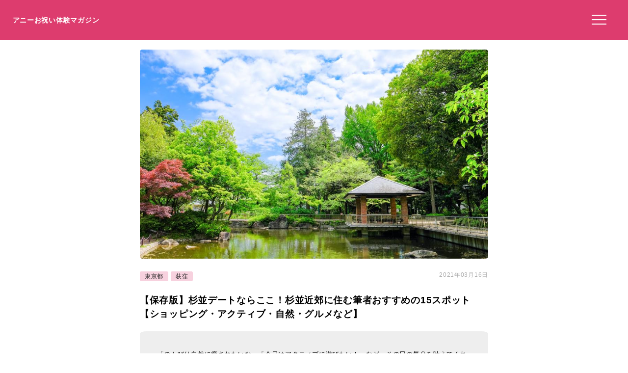

--- FILE ---
content_type: text/html; charset=UTF-8
request_url: https://anniversarys-mag.jp/72722
body_size: 11925
content:
<!DOCTYPE html>
<html lang="ja">
<head>
<meta charset="UTF-8"/>
<meta name="viewport" content="width=device-width, initial-scale=1"/>
<meta property="og:image" content="https://anniversarys-mag.jp/img/p/pixta_50511678_M.jpg?w=730"/>
<title>【保存版】杉並デートならここ！杉並近郊に住む筆者おすすめの15スポット【ショッピング・アクティブ・自然・グルメなど】｜アニーお祝い体験マガジン</title>
<meta name="description" content="「のんびり自然に癒されたいな」「今日はアクティブに遊びたい！」など、その日の気分を叶えてくれる、そんな素敵な杉並エリア。大人から子どもまで楽しめるスポットがたくさんあり、こだわりのグルメなお店も楽しめるんです。サブカル的なちょっとディープな一面もあり、奥深い杉並の魅力は尽きません。 今回は杉並区のすぐ近くに住み、休日は買い物や公園によく出かける筆者がデートにおすすめのとっておきスポットをご紹介します。"/>
<meta name='robots' content='max-image-preview:large'/>
<link rel='dns-prefetch' href='//ajax.googleapis.com'/>
<link rel="stylesheet" type="text/css" href="//anniversarys-mag.jp/wp-content/cache/wpfc-minified/7uujiars/hkmhs.css" media="all"/>
<link rel="EditURI" type="application/rsd+xml" title="RSD" href="https://anniversarys-mag.jp/xmlrpc.php?rsd"/>
<link rel="canonical" href="https://anniversarys-mag.jp/72722"/>
<meta name="publication_date" content="2021-01-01T00:00:00+09:00"/>
<meta name="modification_date" content="2021-03-16T14:46:35+09:00"/>
<script async src="https://pagead2.googlesyndication.com/pagead/js/adsbygoogle.js?client=ca-pub-4946366980657270" crossorigin="anonymous"></script>
<script async src="https://www.googletagmanager.com/gtag/js?id=UA-157961481-1"></script>
<script>window.dataLayer=window.dataLayer||[];
function gtag(){dataLayer.push(arguments);}
gtag('js', new Date());
gtag('config', 'UA-157961481-1');</script>
<script data-wpfc-render="false">var Wpfcll={s:[],osl:0,scroll:false,i:function(){Wpfcll.ss();window.addEventListener('load',function(){let observer=new MutationObserver(mutationRecords=>{Wpfcll.osl=Wpfcll.s.length;Wpfcll.ss();if(Wpfcll.s.length > Wpfcll.osl){Wpfcll.ls(false);}});observer.observe(document.getElementsByTagName("html")[0],{childList:true,attributes:true,subtree:true,attributeFilter:["src"],attributeOldValue:false,characterDataOldValue:false});Wpfcll.ls(true);});window.addEventListener('scroll',function(){Wpfcll.scroll=true;Wpfcll.ls(false);});window.addEventListener('resize',function(){Wpfcll.scroll=true;Wpfcll.ls(false);});window.addEventListener('click',function(){Wpfcll.scroll=true;Wpfcll.ls(false);});},c:function(e,pageload){var w=document.documentElement.clientHeight || body.clientHeight;var n=0;if(pageload){n=0;}else{n=(w > 800) ? 800:200;n=Wpfcll.scroll ? 800:n;}var er=e.getBoundingClientRect();var t=0;var p=e.parentNode ? e.parentNode:false;if(typeof p.getBoundingClientRect=="undefined"){var pr=false;}else{var pr=p.getBoundingClientRect();}if(er.x==0 && er.y==0){for(var i=0;i < 10;i++){if(p){if(pr.x==0 && pr.y==0){if(p.parentNode){p=p.parentNode;}if(typeof p.getBoundingClientRect=="undefined"){pr=false;}else{pr=p.getBoundingClientRect();}}else{t=pr.top;break;}}};}else{t=er.top;}if(w - t+n > 0){return true;}return false;},r:function(e,pageload){var s=this;var oc,ot;try{oc=e.getAttribute("data-wpfc-original-src");ot=e.getAttribute("data-wpfc-original-srcset");originalsizes=e.getAttribute("data-wpfc-original-sizes");if(s.c(e,pageload)){if(oc || ot){if(e.tagName=="DIV" || e.tagName=="A" || e.tagName=="SPAN"){e.style.backgroundImage="url("+oc+")";e.removeAttribute("data-wpfc-original-src");e.removeAttribute("data-wpfc-original-srcset");e.removeAttribute("onload");}else{if(oc){e.setAttribute('src',oc);}if(ot){e.setAttribute('srcset',ot);}if(originalsizes){e.setAttribute('sizes',originalsizes);}if(e.getAttribute("alt") && e.getAttribute("alt")=="blank"){e.removeAttribute("alt");}e.removeAttribute("data-wpfc-original-src");e.removeAttribute("data-wpfc-original-srcset");e.removeAttribute("data-wpfc-original-sizes");e.removeAttribute("onload");if(e.tagName=="IFRAME"){var y="https://www.youtube.com/embed/";if(navigator.userAgent.match(/\sEdge?\/\d/i)){e.setAttribute('src',e.getAttribute("src").replace(/.+\/templates\/youtube\.html\#/,y));}e.onload=function(){if(typeof window.jQuery !="undefined"){if(jQuery.fn.fitVids){jQuery(e).parent().fitVids({customSelector:"iframe[src]"});}}var s=e.getAttribute("src").match(/templates\/youtube\.html\#(.+)/);if(s){try{var i=e.contentDocument || e.contentWindow;if(i.location.href=="about:blank"){e.setAttribute('src',y+s[1]);}}catch(err){e.setAttribute('src',y+s[1]);}}}}}}else{if(e.tagName=="NOSCRIPT"){if(jQuery(e).attr("data-type")=="wpfc"){e.removeAttribute("data-type");jQuery(e).after(jQuery(e).text());}}}}}catch(error){console.log(error);console.log("==>",e);}},ss:function(){var i=Array.prototype.slice.call(document.getElementsByTagName("img"));var f=Array.prototype.slice.call(document.getElementsByTagName("iframe"));var d=Array.prototype.slice.call(document.getElementsByTagName("div"));var a=Array.prototype.slice.call(document.getElementsByTagName("a"));var s=Array.prototype.slice.call(document.getElementsByTagName("span"));var n=Array.prototype.slice.call(document.getElementsByTagName("noscript"));this.s=i.concat(f).concat(d).concat(a).concat(s).concat(n);},ls:function(pageload){var s=this;[].forEach.call(s.s,function(e,index){s.r(e,pageload);});}};document.addEventListener('DOMContentLoaded',function(){wpfci();});function wpfci(){Wpfcll.i();}</script>
</head>
<body class="post-template-default single single-post postid-72722 single-format-standard" itemscope itemtype="http://schema.org/Article">
<div class="header"> <p class="sitename"><a href="/">アニーお祝い体験マガジン</a></p>  <button class="hamburger-menu" aria-label="メニューを開く"> <svg viewBox="0 0 100 80" width="30" height="30"> <rect width="100" height="7"></rect> <rect y="30" width="100" height="7"></rect> <rect y="60" width="100" height="7"></rect> </svg> </button></div><div class="contents">
<div id="single">
<div class="mainimg"><img src="https://anniversarys-mag.jp/img/p/pixta_50511678_M.jpg?w=730" alt="【保存版】杉並デートならここ！杉並近郊に住む筆者おすすめの15スポット【ショッピング・アクティブ・自然・グルメなど】"/></div><div class="post-head">
<div class="post-categories"> <a class="post-categories-tag" href="https://anniversarys-mag.jp/category/kanto/tokyo">東京都</a> <a class="post-categories-tag" href="https://anniversarys-mag.jp/category/kanto/tokyo/ogikubo">荻窪</a></div><div class="post-modified_date"> <p><time datetime="2021-03-16">2021年03月16日</time></p></div></div><h1>【保存版】杉並デートならここ！杉並近郊に住む筆者おすすめの15スポット【ショッピング・アクティブ・自然・グルメなど】</h1>
<div class="single-lead single-article">「のんびり自然に癒されたいな」「今日はアクティブに遊びたい！」など、その日の気分を叶えてくれる、そんな素敵な杉並エリア。大人から子どもまで楽しめるスポットがたくさんあり、こだわりのグルメなお店も楽しめるんです。サブカル的なちょっとディープな一面もあり、奥深い杉並の魅力は尽きません。<br /> <br /> 今回は杉並区のすぐ近くに住み、休日は買い物や公園によく出かける筆者がデートにおすすめのとっておきスポットをご紹介します。 <p style="/* background-color: #efefef; */ font-size: 73%; padding: 2% 0 0 0; margin-top: 2% 0 0 0; color: #aaa;">※本サイトは広告プログラムにより収益を得ています。</p></div><div class="adpc">
<ul class="clearfix">
<li class="adpc-l"><script async src="https://pagead2.googlesyndication.com/pagead/js/adsbygoogle.js?client=ca-pub-4946366980657270" crossorigin="anonymous"></script>
<ins class="adsbygoogle"
style="display:block"
data-ad-client="ca-pub-4946366980657270"
data-ad-slot="3149275500"
data-ad-format="auto"
data-full-width-responsive="true"></ins>
<script>(adsbygoogle=window.adsbygoogle||[]).push({});</script></li>
<li class="adpc-r"></li>
</ul></div><div class="matome-section matome-writer"><div class="TopProfileLeft"><img decoding="async" alt="ハル" src="/img/profile/w48.png"/></div><div class="TopProfileRight"><p class="WriterName">ライター／ハル</p><div class="matomesection-article"><p>都内で一人暮らし中の30代OLです。好きなものはダンス、犬、美味しい食事！友達と行く楽しいご飯も、一人でしっぽり飲みに行くお酒も、日々のエネルギーチャージになっています。休日はアウトドア派で、デートスポットや面白スポットも大好き。おすすめのお店をたくさん紹介していきたいと思います♪</p></div></div></div><div id="addtoptext"></div><div class="index" id="index"><ul><h3>この記事の目次 （<a href="javascript:void(0);" id="toggleIndex">目次を読む</a>）</h3> <li><a href="https://anniversarys-mag.jp/72722#h20">今日はどんなデートにしよう？杉並できっと見つかるお気に入りスポット</a></li> <li><a href="https://anniversarys-mag.jp/72722#h21">体験・買い物でアクティブに遊びたいならここ！</a></li> <li class="miniindex"><a href="https://anniversarys-mag.jp/72722#h22">#1 懐かしのアニメで盛り上がる「杉並アニメーションミュージアム」</a></li> <li class="miniindex"><a href="https://anniversarys-mag.jp/72722#h23">#2 美しく輝くガラスにうっとり「Blue Glass Arts」</a></li> <li class="miniindex"><a href="https://anniversarys-mag.jp/72722#h24">#3 一度はやってみたい陶芸体験「T-ROOMS西荻陶芸教室」</a></li> <li class="miniindex"><a href="https://anniversarys-mag.jp/72722#h25">#4 世界中のはちみつが味わえる「はちみつ専門店ラベイユ」</a></li> <li class="miniindex"><a href="https://anniversarys-mag.jp/72722#h26">#5 ショッピングに迷ったらここに行けば間違いなし！「ルミネ荻窪」</a></li> <li><a href="https://anniversarys-mag.jp/72722#h27">マイナスイオンに癒されたい◎のんびり自然満喫コースならここ！</a></li> <li class="miniindex"><a href="https://anniversarys-mag.jp/72722#h28">#6 広々とした池と野鳥にほっこりする「善福寺公園」</a></li> <li class="miniindex"><a href="https://anniversarys-mag.jp/72722#h29">#7 紅葉のライトアップが特におすすめ「大田黒公園」</a></li> <li class="miniindex"><a href="https://anniversarys-mag.jp/72722#h210">#8 アスレチックで思いっきり遊べる「下高井戸おおぞら公園」</a></li> <li class="miniindex"><a href="https://anniversarys-mag.jp/72722#h211">#9 ディープな釣り堀と桜並木を見てみて！「和田堀公園」</a></li> <li class="miniindex"><a href="https://anniversarys-mag.jp/72722#h212">#10 蚕の歴史に思いを馳せながら歩く「蚕糸の森公園」</a></li> <li><a href="https://anniversarys-mag.jp/72722/2#h213">侮れないこだわりのグルメを堪能するならここ！</a></li> <li class="miniindex"><a href="https://anniversarys-mag.jp/72722/2#h214">#11 スパイスの魔法で元気になれる「Spice & Co.」</a></li> <li class="miniindex"><a href="https://anniversarys-mag.jp/72722/2#h215">#12 函館のこだわりが詰まった「函館塩ラーメン五稜郭」</a></li> <li class="miniindex"><a href="https://anniversarys-mag.jp/72722/2#h216">#13 ラーメンとかき氷！？意外な組み合わせが驚くほど美味しい「ねいろ屋」</a></li> <li class="miniindex"><a href="https://anniversarys-mag.jp/72722/2#h217">#14 可愛いラテアートで思わず笑顔になれそう「ペンギンカフェ」</a></li> <li class="miniindex"><a href="https://anniversarys-mag.jp/72722/2#h218">#15 独特な世界観のカフェはやみつきになってしまうかも「ギオン」</a></li> <li><a href="https://anniversarys-mag.jp/72722/2#h219">魅力がいっぱいの杉並デートでより2人の距離が近づきますように</a></li> </ul></div><div class="AnnyOiwai">
<div class="AnnyOiwaiSubTitle">記事の前にチェック！</div><div class="AnnyOiwaiTitle">東京都でデートに使えるレストランを予約するならこのサイト！</div><img decoding="async" src="/img/anny-oiwai.jpg" alt="Annyお祝い体験">
<div class="AnnyOiwaiText">この記事では東京都でデートに使えるスポットやレストランを紹介していますが、ここぞという機会や記念日に使える高級レストランをお探しなら<span class="yelloline">記念日特化レストラン予約サイト「Annyお祝い体験」</span>がおすすめです。<br />ぜひリンク先から、誕生日デートのお祝いに使えるプランをご覧ください。</div><a href="https://oiwai.anny.gift/" target="_blank" class="AnnyOiwaiBtm">特別なレストランの誕生日プランを探す<br />（Annyお祝い体験へ移動します）</a></div><div class="matome-section matome-article"><a class="matome-h2a" name="h20"><h2><span>今日はどんなデートにしよう？杉並できっと見つかるお気に入りスポット</span></h2></a><img onload="Wpfcll.r(this,true);" src="https://anniversarys-mag.jp/wp-content/plugins/wp-fastest-cache-premium/pro/images/blank.gif" decoding="async" data-wpfc-original-src="/img/p/pixta_50511678_M.jpg?w=730" alt="blank" class="pixta-auto" onerror="this.src='/img/p/pixta_50511678_M.jpg';"/>
<p class="imgsource">image by PIXTA / 50511678</p>
<div class="matomesection-article"><p>東京23区の最西端に位置する区、杉並区。中央線沿線の高円寺～西荻窪を中心に西武新宿線や京王線も通っているので、都心からのアクセスもばっちりです。バスの利便性も良いため、ちょっと離れた場所へのおでかけもラクラク行くことができますよ◎</p> <p>駅周辺は<strong>商店街や飲食店</strong>が多くとっても賑やか♪ですが、駅から少し離れると<strong>自然豊かな公園</strong>も多く、<strong>グルメ</strong>も<strong>散策</strong>ものんびり楽しめる街が連なります。</p></div></div><div class="matome-section matome-article"><a class="matome-h2a" name="h21"><h2><span>体験・買い物でアクティブに遊びたいならここ！</span></h2></a>
<div class="matomesection-article"><p>まず最初は<strong>物作り</strong>をしてみたり、<strong>ショッピング</strong>で一日楽しく満喫したい日におすすめなお店を紹介します。「お休みの日はお出かけして、外で思いっきり遊びたい」というアウトドア派なカップルに是非☆彼や彼女と一緒に行く体験型デートスポットは2人の距離が縮まること間違いなしです！</p></div></div><div class="matome-section matome-mini-rank"><a class="matome-h2a" name="h22"><h3><span>#1 懐かしのアニメで盛り上がる「杉並アニメーションミュージアム」</span></h3></a><iframe class="instagram-media instagram-media-rendered" id="instagram-embed-0" onload="Wpfcll.r(this,true);" data-wpfc-original-src="https://www.instagram.com/p/CFwUK-OnJ26/embed/" allowtransparency="true" frameborder="0" height="700" data-instgrm-payload-id="instagram-media-payload-0" scrolling="no" style="background: rgb(255, 255, 255); border: 1px solid rgb(219, 219, 219); margin: 1px 1px 12px; max-width: 730px; width: calc(100% - 2px); border-radius: 4px; box-shadow: none; display: block; padding: 0px;"></iframe>
<div class="matomesection-article"><p>まず最初にご紹介するのは、中央線の荻窪駅からバスで5分の場所にある<strong>杉並アニメーションミュージアム</strong>です。</p> <p>実は、杉並区は日本で一番アニメーション制作会社が多い街として有名なのをご存知でしたか？ここでは<strong>日本のアニメの歴史や、制作について体験しながら楽しく学ぶことができます。</strong>1/12スケールのガンダム模型があったりして、子どもの頃に大好きだったアニメの話で盛り上がりそうですね。</p> <p>そしてなんとここは<strong>入館料が無料</strong>！年3～4回程で切り替わる企画展もあるので、是非何度も足を運んでみてください。</p></div></div><div class="matome-section matome-mini-rank"><a class="matome-h2a" name="h23"><h3><span>#2 美しく輝くガラスにうっとり「Blue Glass Arts」</span></h3></a><iframe class="instagram-media instagram-media-rendered" id="instagram-embed-0" onload="Wpfcll.r(this,true);" data-wpfc-original-src="https://www.instagram.com/p/B5RSY-PlA_x/embed/" allowtransparency="true" frameborder="0" height="700" data-instgrm-payload-id="instagram-media-payload-0" scrolling="no" style="background: rgb(255, 255, 255); border: 1px solid rgb(219, 219, 219); margin: 1px 1px 12px; max-width: 730px; width: calc(100% - 2px); border-radius: 4px; box-shadow: none; display: block; padding: 0px;"></iframe>
<div class="matomesection-article"><p>続いてご紹介するのは、京王井の頭線の浜田山駅から徒歩5分の<strong>Blue Glass Arts</strong>です。</p> <p>ここでは1回約30分程の<strong>吹きガラス体験</strong>ができます。真剣にガラスを見つめる姿に、お相手の意外な一面が垣間見れるかも&hellip;！初めての方でも大丈夫、スタッフさんが親切丁寧にレクチャーしてくれるので心配いりませんよ♪開催している曜日が限られているのと、完全予約制なのでご利用の際は要注意です。</p> <p>もし体験でハマってしまったら、<strong>週1回の吹きガラス教室</strong>に通ってみるのもアリかも！？</p></div></div><div class="matome-section matome-mini-rank"><a class="matome-h2a" name="h24"><h3><span>#3 一度はやってみたい陶芸体験「T-ROOMS西荻陶芸教室」</span></h3></a><iframe class="instagram-media instagram-media-rendered" id="instagram-embed-0" onload="Wpfcll.r(this,true);" data-wpfc-original-src="https://www.instagram.com/p/B6vYoHTgutW/embed/" allowtransparency="true" frameborder="0" height="700" data-instgrm-payload-id="instagram-media-payload-0" scrolling="no" style="background: rgb(255, 255, 255); border: 1px solid rgb(219, 219, 219); margin: 1px 1px 12px; max-width: 730px; width: calc(100% - 2px); border-radius: 4px; box-shadow: none; display: block; padding: 0px;"></iframe>
<div class="matomesection-article"><p>続いてご紹介するのは、中央線の西荻窪駅から徒歩3分の<strong>T-ROOMS西荻陶芸教室</strong>です。</p> <p>体験型アクティブの中でも大人気の陶芸が気軽に楽しめる、温かい雰囲気の工房がお出迎え。講師の方は大学で陶芸専攻を学び、その後2年間の修行の末に技術を習得されたそう。</p> <p>一番人気はやっぱり<strong>電動ろくろ体験</strong>！裏側の削り作業後に好きな文字や日付を掘ってもらえる名入れサービスも嬉しいですね。また、電動ろくろを使わない<strong>手びねり体験</strong>も選ぶことが出来て、こちらは湯のみやカップ、小鉢などを自由に作ることができます。優しい土の感触にホッと癒されてみませんか？</p></div></div><div class="matome-section matome-mini-rank"><a class="matome-h2a" name="h25"><h3><span>#4 世界中のはちみつが味わえる「はちみつ専門店ラベイユ」</span></h3></a><iframe class="instagram-media instagram-media-rendered" id="instagram-embed-0" onload="Wpfcll.r(this,true);" data-wpfc-original-src="https://www.instagram.com/p/CH9cvtVlH8e/embed/" allowtransparency="true" frameborder="0" height="700" data-instgrm-payload-id="instagram-media-payload-0" scrolling="no" style="background: rgb(255, 255, 255); border: 1px solid rgb(219, 219, 219); margin: 1px 1px 12px; max-width: 730px; width: calc(100% - 2px); border-radius: 4px; box-shadow: none; display: block; padding: 0px;"></iframe>
<div class="matomesection-article"><p>ちょっと変わったお買いものがしたい、という方には中央線の荻窪駅から徒歩5分、教会通りという商店街にある<strong>はちみつ専門店ラベイユ</strong>がおすすめです。</p> <p>日差しの温かな店内には、世界中から集めたというはちみつがズラリ！なんとその数<strong>12ヶ国80種類以上</strong>もあるというから驚きです。同じ種類のお花から採れたはちみつでも産地によって味わいが異なり、奥深いはちみつの世界が堪能できます。ひとつひとつじっくり見て、お気に入りを是非見つけてみてください◎</p></div></div><div class="matome-section matome-mini-rank"><a class="matome-h2a" name="h26"><h3><span>#5 ショッピングに迷ったらここに行けば間違いなし！「ルミネ荻窪」</span></h3></a><iframe class="instagram-media instagram-media-rendered" id="instagram-embed-0" onload="Wpfcll.r(this,true);" data-wpfc-original-src="https://www.instagram.com/p/CHiGgn9nTpy/embed/" allowtransparency="true" frameborder="0" height="700" data-instgrm-payload-id="instagram-media-payload-0" scrolling="no" style="background: rgb(255, 255, 255); border: 1px solid rgb(219, 219, 219); margin: 1px 1px 12px; max-width: 730px; width: calc(100% - 2px); border-radius: 4px; box-shadow: none; display: block; padding: 0px;"></iframe>
<div class="matomesection-article"><p>色んなお店をゆっくりウィンドウショッピングしたい気分のときは、中央線の荻窪駅から直結の<strong>ルミネ荻窪</strong>がおすすめです。</p> <p>地下の食品街からファッションやレストランまで網羅されており、生活必需品のお買い物から、ちょっと贅沢なご褒美まで、きっと欲しかったものが見つかります。</p> <p>筆者のおすすめは地下1Fにある<strong>デメララ・ベーカリー</strong>。本場イギリスのスコーンが味わえるお店で、日本にはニュウマン新宿とルミネ荻窪の2店舗しかありません。お家に帰ってからのほっこりおやつタイムのお供に♪</p></div></div><div class="adpc">
<ul class="clearfix">
<li class="adpc-l"><script async src="https://pagead2.googlesyndication.com/pagead/js/adsbygoogle.js?client=ca-pub-4946366980657270" crossorigin="anonymous"></script>
<ins class="adsbygoogle"
style="display:block"
data-ad-client="ca-pub-4946366980657270"
data-ad-slot="1453050450"
data-ad-format="auto"
data-full-width-responsive="true"></ins>
<script>(adsbygoogle=window.adsbygoogle||[]).push({});</script></li>
<li class="adpc-r"></li>
</ul></div><div class="matome-section matome-article"><a class="matome-h2a" name="h27"><h2><span>マイナスイオンに癒されたい◎のんびり自然満喫コースならここ！</span></h2></a>
<div class="matomesection-article"><p>お仕事などで忙しい毎日にちょっとお疲れモードなときは、自然豊かな場所へのお出かけがおすすめです。</p> <p>身体をめいっぱい動かせる公園もあるので、是非お天気の良い日にリフレッシュしに出かけましょう！</p></div></div><div class="matome-section matome-mini-rank"><a class="matome-h2a" name="h28"><h3><span>#6 広々とした池と野鳥にほっこりする「善福寺公園」</span></h3></a><iframe class="instagram-media instagram-media-rendered" id="instagram-embed-0" onload="Wpfcll.r(this,true);" data-wpfc-original-src="https://www.instagram.com/p/CFoiBWOF7iT/embed/" allowtransparency="true" frameborder="0" height="700" data-instgrm-payload-id="instagram-media-payload-0" scrolling="no" style="background: rgb(255, 255, 255); border: 1px solid rgb(219, 219, 219); margin: 1px 1px 12px; max-width: 730px; width: calc(100% - 2px); border-radius: 4px; box-shadow: none; display: block; padding: 0px;"></iframe>
<div class="matomesection-article"><p>ここでご紹介するのは、中央線の荻窪駅からバスで10分ほどの<strong>善福寺公園</strong>です。</p> <p>善福寺池を中心として遊具や遊歩道が整備されている東京都立の公園で、都内でも数が少ないほど自然豊か！上の池と下の池の2つに分かれていて、かつて水源として利用されたほど水が澄んでいます。その他には<strong>ボート場</strong>もあり、水鳥や野鳥の<strong>バードウォッチング</strong>も楽しめますよ。普段あまり触れることのない植物や生き物に是非癒されてみては？</p></div></div><div class="matome-section matome-mini-rank"><a class="matome-h2a" name="h29"><h3><span>#7 紅葉のライトアップが特におすすめ「大田黒公園」</span></h3></a><iframe class="instagram-media instagram-media-rendered" id="instagram-embed-0" onload="Wpfcll.r(this,true);" data-wpfc-original-src="https://www.instagram.com/p/CIT_9SIArn1/embed/" allowtransparency="true" frameborder="0" height="700" data-instgrm-payload-id="instagram-media-payload-0" scrolling="no" style="background: rgb(255, 255, 255); border: 1px solid rgb(219, 219, 219); margin: 1px 1px 12px; max-width: 730px; width: calc(100% - 2px); border-radius: 4px; box-shadow: none; display: block; padding: 0px;"></iframe>
<div class="matomesection-article"><p>こちらも同じく中央線の荻窪駅から10分ほど歩くと、見えてくるのは立派な正門を構える<strong>大田黒公園</strong>です。</p> <p>ここは<strong>樹齢100年超えの大イチョウがある回遊式の日本庭園</strong>で、杉並区立のため美しく整備されています。苔むした水辺の風景も堪能していただきたいですが、秋にイチョウ並木が一斉に黄色く色づく景色は圧巻の一言。見ごろの時期は<strong>夜間ライトアップ</strong>もあり、<strong>しっとりとした大人のデートにぴったりです。</strong></p></div></div><div class="matome-section matome-mini-rank"><a class="matome-h2a" name="h210"><h3><span>#8 アスレチックで思いっきり遊べる「下高井戸おおぞら公園」</span></h3></a><iframe class="instagram-media instagram-media-rendered" id="instagram-embed-0" onload="Wpfcll.r(this,true);" data-wpfc-original-src="https://www.instagram.com/p/CHwgNOgjsL8/embed/" allowtransparency="true" frameborder="0" height="700" data-instgrm-payload-id="instagram-media-payload-0" scrolling="no" style="background: rgb(255, 255, 255); border: 1px solid rgb(219, 219, 219); margin: 1px 1px 12px; max-width: 730px; width: calc(100% - 2px); border-radius: 4px; box-shadow: none; display: block; padding: 0px;"></iframe>
<div class="matomesection-article"><p>続いてご紹介するのは、京王線の桜上水駅から徒歩8分の<strong>下高井戸おおぞら公園</strong>です。</p> <p>2017年4月にオープンしたばかりの新しい公園で、<strong>ピクニック</strong>ができる原っぱや、たくさんの<strong>アスレチック</strong>が並んでいる風景にワクワクします☆園内には<strong>小さな池</strong>もあり、夏場も涼やか。小さな子がはしゃぐ姿に温かい気持ちになれそうな、元気いっぱいのスポットです。管理棟にはテーブルとイスも用意されていて、休憩スペースも完備されているので安心！</p></div></div><div class="matome-section matome-mini-rank"><a class="matome-h2a" name="h211"><h3><span>#9 ディープな釣り堀と桜並木を見てみて！「和田堀公園」</span></h3></a><iframe class="instagram-media instagram-media-rendered" id="instagram-embed-0" onload="Wpfcll.r(this,true);" data-wpfc-original-src="https://www.instagram.com/p/CH2ESudh_pc/embed/" allowtransparency="true" frameborder="0" height="700" data-instgrm-payload-id="instagram-media-payload-0" scrolling="no" style="background: rgb(255, 255, 255); border: 1px solid rgb(219, 219, 219); margin: 1px 1px 12px; max-width: 730px; width: calc(100% - 2px); border-radius: 4px; box-shadow: none; display: block; padding: 0px;"></iframe>
<div class="matomesection-article"><p>続いてご紹介するのは、京王線の西永福駅から徒歩15分の<strong>和田堀公園</strong>。</p> <p>善福寺川沿いの全長4.2kmにわたって伸びる散策路には約700本の桜が植えられており、春にはたくさんの人が訪れる<strong>桜の名所</strong>です。また、ここは<strong>釣り堀</strong>も併設されており、時間を忘れてのんびりとコイやフナ釣りが楽しめます。そして要チェックなのが、釣り堀の中にあるサメのジョーズの模型！かなりの迫力とリアルさは必見です。公園内の高台には弥生時代の族長の墓とみられる<strong>大宮遺跡</strong>もあり、古代のロマンも感じられます。</p></div></div><div class="matome-section matome-mini-rank"><a class="matome-h2a" name="h212"><h3><span>#10 蚕の歴史に思いを馳せながら歩く「蚕糸の森公園」</span></h3></a><iframe class="instagram-media instagram-media-rendered" id="instagram-embed-0" onload="Wpfcll.r(this,true);" data-wpfc-original-src="https://www.instagram.com/p/CIZsxaAgq_2/embed/" allowtransparency="true" frameborder="0" height="700" data-instgrm-payload-id="instagram-media-payload-0" scrolling="no" style="background: rgb(255, 255, 255); border: 1px solid rgb(219, 219, 219); margin: 1px 1px 12px; max-width: 730px; width: calc(100% - 2px); border-radius: 4px; box-shadow: none; display: block; padding: 0px;"></iframe>
<div class="matomesection-article"><p>続いてご紹介するのは、東高円寺駅から徒歩1分と好アクセスの<strong>蚕糸の森公園</strong>です。</p> <p>もともとはこの地に蚕糸の試験場があり、跡地にこの公園ができたことが名前の由来だとか。公園の中央にある「いこいの広場」を抜けた先の、丘の頂上からは<strong>水の流れ落ちる滝や池</strong>があり、水音を聞いているだけで気持ちが洗われます。ここは是非とも花壇や木々を眺めながら、<strong>まったりとお散歩を楽しんでほしいスポットです。</strong></p></div></div><div id="paging1"><a href="https://anniversarys-mag.jp/72722/2" class="post-page-numbers"><div class="post-page-links-n post-page-links-default">次のページを読む</div></a></div><div id="paging2"><div class="post-page-links"> <span class="post-page-numbers current" aria-current="page"><span>1</span></span> <a href="https://anniversarys-mag.jp/72722/2" class="post-page-numbers"><span>2</span></a></div></div></div><div id="rlps">
<div class="related-posts"><h4>関連ページ</h4><ul><li><a href="https://anniversarys-mag.jp/222996">【保存版】センター南のグルメ15選！お肉が堪能できる店・ラーメンが美味しい店・おしゃれカフェのグルメ店を紹介！</a></li><li><a href="https://anniversarys-mag.jp/205986">【保存版】三鷹でフレンチならここ！三鷹通の筆者おすすめの14選【雰囲気◎・個室あり・リーズナブル・高級店など】</a></li><li><a href="https://anniversarys-mag.jp/201280">【保存版】吉祥寺のフレンチランチならここ！吉祥寺通の筆者おすすめの14選【個室あり・コース料理・カジュアル・記念日プランなど】</a></li><li><a href="https://anniversarys-mag.jp/192550">【保存版】三鷹の誕生日ディナー向きレストラン14選！個室あり・お祝いプランあり・夜景やリッチな雰囲気が味わえるお店などおすすめを地元住民が厳選</a></li><li><a href="https://anniversarys-mag.jp/196197">【保存版】関内の誕生日ディナー18選！個室・子連れOK・夫婦・カップル向けなどお祝いにおすすめのお店を神奈川在住ライターが厳選</a></li><li><a href="https://anniversarys-mag.jp/148854">【保存版】関内のランチ14選！カップルのデートや記念日にもおすすめ【関内通が徹底ガイド】フレンチ・イタリアン・和食・高級路線からアットホームな店まで</a></li><li><a href="https://anniversarys-mag.jp/148856">【保存版】関内の和食ランチ14選！カップルのデートや記念日にもおすすめ【関内通が徹底ガイド】懐石料理・老舗・鉄板焼き・寿司など</a></li><li><a href="https://anniversarys-mag.jp/215351">【保存版】【飲み放題あり】東京のグルメ27選！個室あり◎おしゃれ◎リーズナブル◎など記念日から宴会にもおすすめ【グルメライターが徹底ガイド】</a></li><li><a href="https://anniversarys-mag.jp/217684">【保存版】駐車場ありの東京のレストラン30選！レビュー◎雰囲気◎高級店◎で接待から大人のデートにもおすすめのお店をグルメライターが徹底ガイド</a></li><li><a href="https://anniversarys-mag.jp/214807">【保存版】接待・会食向き！池袋のグルメ31選！雰囲気◎こだわり◎味◎で女子会から大切な日のお食事会にもおすすめ【グルメライターが徹底ガイド】</a></li><li><a href="/restaurant/tokyo">東京でいま予約できる個室レストラン</a></li></ul></div></div><div id="pnkz"> <nav aria-label="Breadcrumb"><ol itemscope itemtype="https://schema.org/BreadcrumbList"><li itemprop="itemListElement" itemscope itemtype="https://schema.org/ListItem"><a itemprop="item" href="https://anniversarys-mag.jp/"><span itemprop="name">ホーム</span></a><meta itemprop="position" content="1"/></li><li itemprop="itemListElement" itemscope itemtype="https://schema.org/ListItem"><a itemprop="item" href="https://anniversarys-mag.jp/category/kanto"><span itemprop="name">関東</span></a><meta itemprop="position" content="2"/></li><li itemprop="itemListElement" itemscope itemtype="https://schema.org/ListItem"><a itemprop="item" href="https://anniversarys-mag.jp/category/kanto/tokyo"><span itemprop="name">東京都</span></a><meta itemprop="position" content="3"/></li><li itemprop="itemListElement" itemscope itemtype="https://schema.org/ListItem"><a itemprop="item" href="https://anniversarys-mag.jp/category/kanto/tokyo/nishiogikubo"><span itemprop="name">西荻窪</span></a><meta itemprop="position" content="4"/></li><li itemprop="itemListElement" itemscope itemtype="https://schema.org/ListItem"><span itemprop="name">【保存版】杉並デートならここ！杉並近郊に住む筆者おすすめの15スポット【ショッピング・アクティブ・自然・グルメなど】</span><meta itemprop="position" content="5"/></li></ol></nav></div></div><div class="menu"> <img onload="Wpfcll.r(this,true);" src="https://anniversarys-mag.jp/wp-content/plugins/wp-fastest-cache-premium/pro/images/blank.gif" data-wpfc-original-src="/wp-content/uploads/2021/07/anny-oiwai-magazine-2.png" alt="Annyお祝い体験マガジン"> <ul> <li><a href="https://oiwai.anny.gift/">記念日レストラン予約のAnnyお祝い体験</a></li> <li><a href="https://anniversarys-mag.jp/company">運営会社</a></li> <li><a href="https://anniversarys-mag.jp/privacypolicy">プライバシーポリシー</a></li> <li><a href="https://anniversarys-mag.jp/contact">お問い合わせ</a></li> </ul></div><div class="footer">
<img onload="Wpfcll.r(this,true);" src="https://anniversarys-mag.jp/wp-content/plugins/wp-fastest-cache-premium/pro/images/blank.gif" data-wpfc-original-src="https://anniversarys-mag.jp/wp-content/uploads/2021/07/anny-oiwai-magazine-2.png" class="footerimg" alt="Annyお祝い体験マガジン"/>
<form role="search" method="get" id="searchform" class="searchform" action="https://anniversarys-mag.jp/">
<div> <input type="search" value="" name="s" id="s" placeholder="検索" /> <button type="submit" id="searchsubmit"> <svg xmlns="http://www.w3.org/2000/svg" width="20" height="20" fill="currentColor" class="bi bi-search" viewBox="0 0 16 16"> <path d="M11.742 10.344a6.5 6.5 0 1 0-1.397 1.398h-.001c.03.04.062.078.098.115l3.85 3.85a1 1 0 0 0 1.415-1.414l-3.85-3.85a1.007 1.007 0 0 0-.115-.099zM12 6.5a5.5 5.5 0 1 1-11 0 5.5 5.5 0 0 1 11 0z"/> </svg> </button></div></form>
<ul class="footermenu">
<li><a href="https://anniversarys-mag.jp/company">運営会社</a></li>
<li><a href="https://anniversarys-mag.jp/privacypolicy">プライバシーポリシー</a></li>
<li><a href="https://anniversarys-mag.jp/contact">お問い合わせ</a></li>
<li><a href="https://anniversarys-mag.jp/terms">利用規約</a></li>
<li><a href="https://anny.gift/">ちょっと特別なギフト体験　Anny（アニー）</a></li>
<li><a href="https://oiwai.anny.gift/">記念日レストラン予約なら　Annyお祝い体験</a></li>
<li><a href="https://giftmall.co.jp/">日本最大級オンラインギフトサービス「ギフトモール」</a></li>
</ul></div><script defer src='//anniversarys-mag.jp/wp-content/cache/wpfc-minified/fqcsqf3t/hkmhs.js'></script>
<script>document.addEventListener('DOMContentLoaded', function(){
const hamburger=document.querySelector('.hamburger-menu');
const menu=document.querySelector('.menu');
const overlay=document.createElement('div');
overlay.className='overlay';
document.body.appendChild(overlay);
hamburger.addEventListener('click', function(){
menu.style.transform='translateX(0%)';
overlay.style.display='block';
});
overlay.addEventListener('click', function(){
menu.style.transform='translateX(100%)';
this.style.display='none';
});
document.getElementById('toggleIndex').addEventListener('click', function(){
var index=document.getElementById('index');
if(index.classList.contains('expanded')){
index.classList.remove('expanded');
this.textContent='目次を読む';
}else{
index.classList.add('expanded');
this.textContent='目次を隠す';
}});
});</script>
</body>
</html><!-- WP Fastest Cache file was created in 0.244 seconds, on 2025年12月9日 @ 6:15 AM -->

--- FILE ---
content_type: text/html; charset=utf-8
request_url: https://www.google.com/recaptcha/api2/aframe
body_size: 266
content:
<!DOCTYPE HTML><html><head><meta http-equiv="content-type" content="text/html; charset=UTF-8"></head><body><script nonce="nHlZUICfvucXIsxF8rD7Pg">/** Anti-fraud and anti-abuse applications only. See google.com/recaptcha */ try{var clients={'sodar':'https://pagead2.googlesyndication.com/pagead/sodar?'};window.addEventListener("message",function(a){try{if(a.source===window.parent){var b=JSON.parse(a.data);var c=clients[b['id']];if(c){var d=document.createElement('img');d.src=c+b['params']+'&rc='+(localStorage.getItem("rc::a")?sessionStorage.getItem("rc::b"):"");window.document.body.appendChild(d);sessionStorage.setItem("rc::e",parseInt(sessionStorage.getItem("rc::e")||0)+1);localStorage.setItem("rc::h",'1767184085691');}}}catch(b){}});window.parent.postMessage("_grecaptcha_ready", "*");}catch(b){}</script></body></html>

--- FILE ---
content_type: text/css
request_url: https://anniversarys-mag.jp/wp-content/cache/wpfc-minified/7uujiars/hkmhs.css
body_size: 10226
content:
@charset "UTF-8";
html, body, div, span, applet, object, iframe,
h1, h2, h3, h4, h5, h6, p, blockquote, pre,
a, abbr, acronym, address, big, cite, code,
del, dfn, em, img, ins, kbd, q, s, samp,
small, strike, strong, sub, sup, tt, var,
b, u, i, center,
dl, dt, dd, ol, ul, li,
fieldset, form, label, legend,
table, caption, tbody, tfoot, thead, tr, th, td,
article, aside, canvas, details, embed,
figure, figcaption, footer, header, hgroup,
menu, nav, output, ruby, section, summary,
time, mark, audio, video{margin:0;padding:0;border:0;font-size:100%;font:inherit;vertical-align:baseline;}
article, aside, details, figcaption, figure,
footer, header, hgroup, menu, nav, section, main{display:block;}
body{line-height:1;}
ol, ul{list-style:none;}
blockquote, q{quotes:none;}
blockquote:before, blockquote:after,
q:before, q:after{content:'';content:none;}
table{border-collapse:collapse;border-spacing:0;}
*, *::before, *::after{box-sizing:border-box;}
body{text-size-adjust:100%;letter-spacing:0.05em;color:#000;font-feature-settings:"palt";font-family:ArialMT, "Hiragino Kaku Gothic ProN", "ヒラギノ角ゴ ProN W3", "メイリオ", sans-serif;line-height:1.7;font-weight:500;background:$col-black;font-size:0.9em;}
img{vertical-align:bottom;width:100%;height:auto;}
input[type="submit"],
input[type="button"],
input[type="date"] {
border-radius: 0;
-webkit-box-sizing: content-box;
-webkit-appearance: button;
appearance: button;
border: none;
box-sizing: border-box;
&:-webkit-search-decoration{display:none;}
&:focus{outline-offset:-2px;}
}
select {
-webkit-appearance: none;
-moz-appearance: none;
appearance: none;
}
 body{background-color:#fff;}
.header{width:100%;background-color:#DD3C6E;padding:2%;color:#fff;margin:0;overflow:hidden;display:flex;align-items:center;justify-content:space-between;}
.header a{color:#fff;font-weight:bold;text-decoration:none;}
.contents{width:100%;padding:5%;box-sizing:border-box;}
@media(min-width:750px){
.contents{width:750px;padding:20px;margin:0 auto;box-sizing:border-box;}
}
.footer img.footerimg{display:block;margin:20px auto 40px;}
.footer ul.footermenu{display:flex;flex-wrap:wrap;justify-content:center;list-style:none;padding:0 0 40px 0;}
.footer ul.footermenu li{margin:0 10px;}
@media(min-width:750px){ .footer img.footerimg{width:300px;}
}
@media(max-width:749px){ .footer img.footerimg{width:65%;}
} article.post{display:flex;align-items:flex-start;margin:0 0 5% 0;}
.post-thumbnail{flex-basis:30%;height:auto;}
.post-thumbnail img{width:100%;height:auto;aspect-ratio:1 / 1;object-fit:cover;}
.post-meta{flex-basis:70%;padding-left:20px;}
.footer{margin:20px 0 0 0;width:100%;background-color:#222;padding:20px;font-size:90%;box-sizing:border-box;}
ul.footermenu a{color:#fff;}
div#addtoptext iframe{width:100%;}
.pagination{display:flex;align-items:center;justify-content:center;list-style:none;padding:0;}
.pagination .page-numbers{margin:0 5px;padding:5px 10px;background-color:#F7D1DE;color:#333;text-decoration:none;border-radius:5px;transition:background-color 0.3s ease;}
.pagination .page-numbers:hover{background-color:#DD3C6E;color:#ffffff;}
.pagination .current, .pagination .dots{background-color:transparent;color:#DD3C6E;}
.pagination .next{background-color:#F7D1DE;padding:5px 15px;}
.pagination .next:hover{background-color:#DD3C6E;color:#ffffff;}
.post-meta h2 > a{color:#222;font-weight:bold;font-size:116%;text-decoration:none;display:block;margin:2% 0;line-height:1.4;}
a.post-categories-tag{background-color:#F7D1DE;color:#222;text-decoration:none;border-radius:3px;font-size:85%;padding:3px 10px;line-height:2.2;}
p.post-exe,.post-meta span.author, .post-meta span.modified-date{font-size:80%;}
h1.index-title{font-size:120%;font-weight:bold;margin:0 0 20px;}
a.matome-h2a{color:#222;text-decoration:none;}
p.imgsource{text-align:right;font-size:70%;}.matome-h2a h3{text-align:left;padding:10px 15px 10px 20px;font-size:120%;font-weight:bold;border-width:0 0 0 4px;border-style:solid;border-color:#DD3C6E;margin:30px 0;color:#DD3C6E;}a.matome-h2a h2{display:block;color:#fff;text-decoration:none;padding:3%;margin:5% 0;color:#fff;font-size:110%;font-weight:bold;background:-moz-linear-gradient(top left, #EC93AF, #DD3C6E);background:-webkit-linear-gradient(top left, #EC93AF, #DD3C6E);background:linear-gradient(to bottom right, #EC93AF, #DD3C6E);}
div.matome-writer a.matome-h2a h2{color:#222;background-color:transparent;background:transparent;margin:0;padding:0;}
div.matome-writer a.matome-h2a{margin:2% 0;display:block;}.matome-section.matome-exp a.matome-h2a h2{color:#222;background:transparent;margin:0;padding:0;}
.matome-section.matome-writer{border-style:solid;border-color:#eee;border-width:1px;padding:5%;background-repeat:no-repeat;background-position:5% 50%;background-size:17%;font-size:86%;overflow:hidden;margin:0 0 5%;}
.TopProfileLeft img{border-radius:50%;background-color:#FFFF00;}
.TopProfileRight,.TopProfileLeft{display:table-cell;vertical-align:middle;}.TopProfileLeft{width:20%;padding:0 3% 0 0;}p.WriterName{font-weight:bold;margin:0 0 3%;}img.LeadtextSakuragi{width:18%;border-radius:50%;margin:0 5% 0% 0;float:left;border-color:#FFFF00;border-style:solid;border-width:2px;background-color:#FFFF00;}
div.matome-writer a.matome-h2a{margin:2% 0;}
.matome-writer .matomesection-article{margin:0;}
div#lastparts{background:-moz-linear-gradient(top left, #ffd700, #FF9800);background:-webkit-linear-gradient(top left, #ffd700, #FF9800);background:linear-gradient(to bottom right, #ffd700, #FF9800);margin:5% 0 0 0;padding:2%;}
.LastProfImg img{border-radius:50%;}
.LastProfImg{position:relative;top:0;float:right;width:33%;}
div#lastparts a.matome-h2a h2{background-color:transparent;background:transparent;color:#fff;margin:0;text-align:center;}div#lastparts .matomesection-article-last{margin:2%;padding:5%;background-color:#fff;}
.thumAmazonPrice{text-align:right;}
span.ThumAmazonViewPrice{font-weight:bold;color:#D24625;}
a.shoppingLink{color:#fff;text-decoration:none;display:block;text-align:center;padding:3%;font-weight:bold;box-shadow:2px 2px 0px 0 #efefef;margin:0 0 2% 0;}
a.amazonLink.shoppingLink{background-color:#FF9900;}
a.rakutenLink.shoppingLink{background-color:#B90000;}
a.yahoosLink.shoppingLink{background-color:#4070FF;}
div#index{margin:0 0 5% 0;font-size:95%;}
.index li{padding:1px 0% 1px 6%;background-image:url(//anniversarys-mag.jp/wp-content/themes/cm/images/ico_more.png);background-repeat:no-repeat;background-position:2% center;background-size:8px 12px;font-size:85%;margin-bottom:3px;}
li.miniindex{background-image:none;padding:2px 0% 2px 7%;}
#index a{color:#055DB8;}
img.CategoryImgMain{width:100%;}
.amzon-area-itembox{width:100%;padding:0 0 2% 0;}.googlemaps-html iframe{width:100%;height:300px;}
.matomesection-html iframe{width:100%;height:auto;}
.matomelink-text-gotimage{width:calc(100% - 80px);float:right;}
.matomelink-image{width:70px;height:70px;overflow:hidden;float:left;}
.photoby{text-align:right;color:#ccc;margin:5% 5% 0% 0;}
p.editors-title{font-weight:bold;margin:0 0 3% 0;}
p.editors-text{margin:0 0 0 0;}
.matomelink{border-width:1px;border-color:#ddd;background-color:#ebedef;border-style:solid;padding:4% 10% 4% 4%;width:100%;box-sizing:border-box;overflow:hidden;margin:0 auto 10px;background-image:url(//anniversarys-mag.jp/wp-content/themes/cm/images/ico_more.png);background-repeat:no-repeat;background-position:96% center;background-size:8px 18px;overflow:hidden;margin:5% 0;}
.matomescreen{border-color:#ebedef;background-color:#fff;}
.matomelink-text{}
.matomelink-text .matomelink-text-title{color:#000;font-weight:bold;font-size:0.9em;line-height:1.6;margin:0 0 3%;text-decoration:underline;}
.matomelink-text .matomelink-text-description{font-size:10px;color:#888;line-height:1.6;max-height:85px;overflow:hidden;}
a.matomelinkbox{text-decoration:none !important;}
.matomelink-image img{border-width:1px;border-style:solid;border-color:#ebedef;height:100%;max-width:150%;width:auto;}p.matomelink-recommend{font-size:0.9em;text-align:center;font-weight:bold;}
.matomelink-text .matomelink-url{font-size:9px;color:#aaa;text-decoration:underline !important;}
p.matomelink-url{word-break:break-all;line-height:1.2;}
td.SpotData{word-break:break-all;}
.spots table{font-size:75%;line-height:1.5;width:100%;margin:5% 0 0 0;border:none;}
#article-contents .spots h3{font-size:100%;margin:0;}
td.Spotcolumn{width:25%;}
.spots td{border-style:solid;border-color:#ebedef;border-width:0px 0 1px 0;padding:1%;vertical-align:middle;}
td.SpotLast{border-width:0px 0px 0px 0px;padding-bottom:7%;}
td.Spotcolumn{background-repeat:no-repeat;background-position:0% 50%;background-size:7%;padding-left:3%;}td.SpotURL a{color:#fff;background-color:#D14525;text-align:center;display:block;padding:5%;margin:0 0 3%;font-weight:bold;text-decoration:none;}
div.AmazonView{border-style:solid;border-color:#EFEFEF;border-width:1px;width:100%;margin:0 auto 3%;padding:3%;font-size:80%;line-height:1.6;overflow:hidden;background-image:url(//anniversarys-mag.jp/wp-content/themes/cm/images/ico_more.png);background-repeat:no-repeat;background-position:96% center;background-size:8px 18px;max-height:300px;}
.AmazonViewImg{width:25%;float:left;}.AmazonViewDesc{float:left;width:65%;color:#000;padding:0 0 0 2%;}
span.AmazonViewPrice{color:#D24625;font-weight:bold;text-align:right;display:block;padding:2% 0 0 0;}span.AmazonViewDate{color:#ccc;text-align:right;display:block;margin:0 0 2% 0;font-size:65%;}
span.AmazonViewLink{color:#FF9900;font-weight:bold;text-align:right;display:block;padding:2% 0 0 0;}span.RakutenViewLink{color:#BF0000;}p.AmazonTitle{max-height:103px;overflow:hidden;}
.main-bg1{width:100%;min-height:100%;position:fixed;z-index:-1;height:120vh!important;background:rgba(0,0,0,0);margin-top:-60px;overflow:hidden;}
.main-bg2{display:block;transform:scale3d(1.1, 1.1, 1);height:120vh!important;}
.main-bg3{display:block;background-position:center center;background-size:cover;background-repeat:no-repeat;filter:blur(10px);-webkit-filter:blur(10px);-moz-filter:blur(10px);-o-filter:blur(10px);-ms-filter:blur(10px);opacity:.85;background-blend-mode:difference;background-color:#191919;height:120vh!important;}
p#breadcrumbs{margin:0 0 3%;font-size:76%;border-color:#eee;border-style:solid;border-width:1px 0;padding:3% 0;}a.morecatelink{float:right;margin:0;overflow:hidden;clear:both;border-style:solid;border-color:#efefef;border-width:1px;display:block;padding:1% 3%;color:#999;}
a.gotolink{border-color:#333;border-style:solid;border-width:1px;width:100%;display:block;text-align:center;padding:2% 10%;font-weight:bold;background-image:url(//anniversarys-mag.jp/wp-content/themes/cm/images/ico_more.png);background-repeat:no-repeat;background-position:96% center;background-size:8px 18px;margin:1% 0;}
a.gogiftsite{margin:3% 0 2%;padding:5% 10%;background-color:#D14525;color:#fff;border:none;}
.adpc{clear:both;overflow:hidden;margin:10px 0 0 0;}
.adpc li{float:left;width:336px;}
li.adpc-l{margin:0 28px 0 0;}
.adsp{display:none;}
.single-lead.single-minititle a{color:#055DB8;}
.single-lead{margin:0 0 5%;background-color:#eee;padding:5%;border-radius:2%;font-size:90%;}
div#page .single-lead{border:none;background-color:transparent;}.matomesection-article{margin:3% 0;}.matomesection-article p{margin:0 0 5%;}
.matomesection-article.matomesection-article-quote{border-style:solid;border-color:#ccc;border-width:1px;padding:7%;background-image:url(//anniversarys-mag.jp/wp-content/themes/cm/images/quote.png);background-repeat:no-repeat;background-size:6%;background-position:2% 5%;}
.matomesection-article-quote p{margin:0 0 0 0;}.matome-section.matome-quote{border-style:solid;border-width:1px;border-color:#ccc;margin:0 0 5%;padding:7%;background-image:url(//anniversarys-mag.jp/wp-content/themes/cm/images/quote.png);background-repeat:no-repeat;background-size:6%;background-position:2% 5%;}.matome-section.matome-quote h2{background:none;color:#222;margin:0;padding:0;border-style:solid;border-width:1px;border-color:#ccc;padding:2%;}.matomesection-article-point{background-image:url(//anniversarys-mag.jp/wp-content/themes/cm/images/point-kuma.png);background-repeat:no-repeat;background-size:23%;background-position:50% 9%;padding:32% 5% 0 5%;border-style:solid;border-color:#F15A24;border-width:1px;margin:0;}.matomesection-article strong{background:linear-gradient(transparent 60%, #ffff66 60%);}
div#gowp-related-posts .thumb{max-height:200px;overflow:hidden;}
.spots h3{font-size:110%;}
p.photolicense{margin:2%;text-align:right;font-size:80%;line-height:0;color:#999;}
.clara-header-wrap .main-nav .logo img, .clara-header-wrap .main-nav .logo a{margin-left:15px;}
.matome-exp{background-color:#eee;padding:5%;margin:5% 0;}
img.oiwaiImg{margin:0 0 3% 0;}
.kaiwa{margin-bottom:25px;font-size:95%;}
.kaiwa-img-left{margin:0;float:left;width:60px;height:60px;margin-right:-70px;}
.kaiwa-img-right{margin:0;float:right;width:60px;height:60px;margin-left:-70px;}
.kaiwa figure img{width:100%;height:100%;border:1px solid #aaa;border-radius:50%;margin:0;}
.kaiwa-img-description{padding:5px 0 0;font-size:10px;text-align:center;position:relative;bottom:15px;}
.kaiwa-text-right{position:relative;margin-left:80px;padding:10px;border-radius:10px;background:#eee;float:left;}
.kaiwa-text-left{position:relative;margin-right:80px;padding:10px;border-radius:10px;background-color:#9cd6e7;float:right;}
p.kaiwa-text{margin:0px;}
p.kaiwa-text:last-child{margin-bottom:0;}
.kaiwa-text-right:before{position:absolute;content:'';border:10px solid transparent;top:15px;left:-20px;}
.kaiwa-text-right:after{position:absolute;content:'';border:10px solid transparent;border-right:10px solid #eee;top:15px;left:-19px;}
.kaiwa-text-left:before{position:absolute;content:'';border:10px solid transparent;top:15px;right:-20px;}
.kaiwa-text-left:after{position:absolute;content:'';border:10px solid transparent;border-left:10px solid #9cd6e7;top:15px;right:-19px;}
.kaiwa:after,.kaiwa:before{clear:both;content:"";display:block;}
.ImageWikiCommons{font-size:80%;}
.subImageWrap{width:100%;overflow:auto;}.subImage{width:200%;overflow:auto;}.subImage p{float:left;margin:0 1% 0 0;}.subImage > p > img{width:auto;height:70px;}::-webkit-scrollbar{width:10px;}::-webkit-scrollbar-track{background:#fff;border:none;border-radius:10px;box-shadow:inset 0 0 1px #777;}::-webkit-scrollbar-thumb{background:#ededed;border-radius:10px;box-shadow:none;}.classic-post-content-wrap a{text-decoration:none;}
div#addtoptext h2{font-size:140%;line-height:1.5;}div#addtoptext iframe{margin:5% 0;}
.AnnyOiwai{background-color:#ffdddd;padding:5%;margin:5% 0;clear:both;}
.AnnyOiwaiSubTitle{color:#fff;background-color:#000;padding:2% 8%;font-weight:bold;display:inline;margin:0 0 2% -7%;}.AnnyOiwaiTitle{font-size:120%;margin:3% 0;font-weight:bold;}
.AnnyOiwaiBtm{color:#fff;text-decoration:none;background-color:#D14525;text-align:center;display:block;padding:4%;font-size:95%;font-weight:bold;margin:5% 0;}
a.AnnyOiwaiBtm{color:#fff;text-decoration:none;}
.OiwaiSpecial{padding:5%;background-color:#eee;}
span.BtmSmall{font-size:85%;}
span.yelloline{font-weight:bold;background:linear-gradient(transparent 60%, #ffff66 60%);}
.ikyuuh_thumb1{width:100%;aspect-ratio:4/3;background-color:#ccc;background-repeat:no-repeat;background-size:cover;background-position-y:center;background-position-x:center;}
.ikkyuu_subimg{overflow:hidden;width:100%;margin:2% 0;}
.ikyuuh_thumb2{aspect-ratio:4 / 3;background-color:#ccc;background-repeat:no-repeat;background-size:cover;background-position-y:center;background-position-x:center;width:49%;padding:0 2% 0 0;float:left;}
.ikyuuh_thumb3{aspect-ratio:4 / 3;background-color:#ccc;background-repeat:no-repeat;background-size:cover;background-position-y:center;background-position-x:center;width:49%;float:right;}
td.SpotURL a.OnsenIkyulink{background-color:#1B4678;}
td.SpotURL a.LinkAnnyv{background-color:#EC417B;}
.AmazonDesctiption{background-color:#eee;font-size:85%;padding:2%;}.AmazonDesctiption .thumAmazonPrice{font-weight:bold;text-align:right;color:#E50012;}
a.yahooLink.shoppingLink{background-color:#4070FF;}
.gmapL{float:left;width:10%;margin:3% 0 0 0;}img.gmapImg{border-radius:5px;width:100%;}.gmapR{width:85%;float:right;margin:0;}h4.gmapName{margin:0;font-size:120%;font-weight:bold;}td.gmapTdL, td.gmapTdR{font-size:85%;}.article-content a.gmaplink{color:blue;text-decoration:underline;}td.gmapTdL{font-weight:bold;width:27%;}
.SpotsLead{background-color:#F1F3F4;padding:20px;}
p.attr, p.attr a{color:#aaa;text-align:right;font-size:80%;}.ListComment{padding:5% 0;}.spot li{display:initial;background-color:#eee;padding:5px 10px;margin:0 5px 5px 0;font-size:80%;font-weight:bold;}.single-page .article-content .spot h2{font-size:150%;}.next{font-weight:bold;text-align:center;font-size:110%;padding:3% 0;}
.PageList ul,.PageList li{margin:0;padding:0;list-style:none;}
.PageList a{color:#333;}
a.post-page-numbers{text-decoration:none;}
.OriginalReview{background-color:#efefef;padding:3%;border-radius:10px;font-size:90%;}
p.OriginalReviewer{text-align:right;font-weight:bold;}
.mainimg{width:100%;height:0;padding-top:100%;position:relative;border-radius:5px;overflow:hidden;}
@media(min-width:750px){
.mainimg{padding-top:60%;}
}
.mainimg img{position:absolute;top:0;left:0;width:100%;height:100%;object-fit:cover;}
div#single h1{font-size:130%;margin:0 0 3% 0;font-weight:bold;line-height:1.5;}
div#paging2 .post-page-links .post-page-links{text-align:center;margin:20px 0;padding:0;list-style:none;}
div#paging2 .post-page-numbers{display:inline-block;margin:0 5px;padding:5px 10px;border:2px solid #DD3C6E;color:#DD3C6E;text-decoration:none;border-radius:5px;transition:all 0.3s ease;}
div#paging2 .post-page-numbers.current{background-color:#DD3C6E;color:white;}
div#paging2 .post-page-numbers:hover{background-color:#DD3C6E;color:white;text-decoration:none;}
.post-page-links-n{text-align:center;padding:4% 8%;margin:5% 0;background-image:url(//anniversarys-mag.jp/wp-content/themes/cm/images/ico_more.png);background-repeat:no-repeat;background-position:96% center;background-size:8px 18px;background-color:#000;color:#fff;font-weight:bold;}
div#paging2{text-align:center;}
#single .post-categories{margin:3% 0;width:60%;float:left;}
.post-modified_date{float:right;width:40%;font-size:80%;margin:3% 0;text-align:right;color:#aaa;}
.post-head{clear:both;overflow:hidden;}.post-modified_date p{padding:3px 0;}
.matomesection-article tr{border-width:1px 0 0 0;border-style:solid;border-color:#aaa;}.matomesection-article table{width:100%;border-style:solid;border-color:#aaa;border-width:0 0 1px 0;margin:5% 0;}.matomesection-article table p{margin:0;padding:0;}
.matomesection-article table td{padding:5px;}
strong{font-weight:bold;}
nav[aria-label="Breadcrumb"] ol{list-style:none;padding:0;margin:5% 0;font-size:0.9em;}
nav[aria-label="Breadcrumb"] li{display:inline;margin-right:10px;}
nav[aria-label="Breadcrumb"] a{color:#DD3C6E;text-decoration:none;transition:color 0.3s ease;}
nav[aria-label="Breadcrumb"] a:hover{color:#BB2C5E;}
nav[aria-label="Breadcrumb"] li:last-child::after{content:none;}
nav[aria-label="Breadcrumb"] li:last-child{font-weight:bold;}
nav[aria-label="Breadcrumb"] li::after{content:" > ";margin-left:5px;margin-right:5px;color:#666;}
nav[aria-label="Breadcrumb"] li:last-child::after{content:none;}
div#pnkz{border-style:solid;border-width:1px 0;border-color:#aaa;margin:3% 0 0 0;}
.gmap table{width:100%;}
div#rlps li{text-align:left;padding:3% 38px 3% 0;margin:0;background-image:url(//anniversarys-mag.jp/wp-content/themes/cm/images/ico_more.png);background-repeat:no-repeat;background-position:96% center;background-size:8px 18px;border-style:solid;border-width:1px 0 0 0;border-color:#aaa;}.related-posts h4{font-weight:bold;margin:5% 0;}.related-posts{margin:5% 0 0 0;}
.post-categories{line-height:2;}
.searchform{position:relative;align-items:center;width:100%;margin:0 0 20px 0;}
.searchform input[type="search"]{width:100%;border:none;border-radius:10px;padding:10px;padding-right:40px;}
.searchform button{position:absolute;right:10px;top:50%;transform:translateY(-50%);border:none;background:none;padding:0;margin:0;cursor:pointer;}
.searchform svg{width:20px;height:20px;}
p.spottitle{font-weight:bold;}
.menu{position:fixed;right:0;top:0;width:60%;height:100%;background-color:white;transform:translateX(100%);transition:transform 0.3s ease-in-out;z-index:1000;}
.overlay{display:none;position:fixed;top:0;left:0;right:0;bottom:0;background-color:rgba(0, 0, 0, 0.5);z-index:500;}
.hamburger-menu{background:none;border:none;cursor:pointer;width:30px;height:30px;margin:0 2% 0 0;}
.hamburger-menu svg{fill:#fff;}
p.sitename{margin-right:auto;}
.menu{position:fixed;right:0;top:0;width:60%;height:100%;background-color:#fff;transform:translateX(100%);transition:transform 0.3s ease-in-out;z-index:1000;padding:5%;background-color:#222;}
.menu ul{list-style-type:none;padding:0;border-style:solid;border-color:#fff;border-width:1px 0 0 0;margin:10% 0 0 0;}
.menu ul li{padding:5% 0;border-width:0 0 1px;border-color:#fff;border-style:solid;}
.menu ul li a{text-decoration:none;color:#fff;font-weight:bold;transition:color 0.3s ease;}
div#page h1{font-size:160%;font-weight:bold;}
div#page h2{font-size:130%;font-weight:bold;}
div#page h3{font-size:110%;font-weight:bold;}
p.rewite{font-weight:bold;margin:0 0 3% 0;color:#DD3C6E;}
@media(min-width:750px){
form#searchform{width:600px;margin:0 auto 20px;}
.menu img{width:360px;}
}
.article-content-innner{padding:2%;}.singletop .post-title{font-size:22px;margin-top:0px;}
.single-page.standard-layout .main .article-content-innner{padding:0;}
#breadcrumbs{list-style:none;padding:0;margin:0;overflow-x:scroll;white-space:nowrap;width:100%;}
#breadcrumbs li{display:inline-block;padding-right:10px;}
#breadcrumbs li:after{content:">";padding-left:5px;}
#breadcrumbs li:last-child:after{content:"";}
#breadcrumbs::-webkit-scrollbar{display:none;}
ul#breadcrumbs a{color:#888;}ul#breadcrumbs{font-size:90%;background-color:#F3F3F3;padding:2%;}.restaurant h1{font-size:22px;padding:2%;}.restaurant{font-size:13px;}
.restaurant_discription{margin:3%;font-size:90%;}
.restaurant_head{background-color:#F3F3F3;padding:2%;color:#B4B4B4;clear:both;overflow:hidden;}
.restaurant_head_R{float:left;width:85%;}
.restaurant_head_R p{float:left;margin:0 3px;background-color:#B4B4B4;color:#fff;padding:1% 4%;border-radius:15px;}.restaurant_head_L{float:right;width:15%;text-align:right;padding:1%;font-weight:bold;}
.restaurant_img{aspect-ratio:16/9;background-size:cover;background-position:center;}
.restaurant_detail_imgB{clear:both;overflow:hidden;margin-top:0.5%;}.restaurant_detail_img2, .restaurant_detail_img3, .restaurant_detail_img4{width:33%;float:left;}.restaurant_detail_img2, .restaurant_detail_img3{margin-right:0.5%;}
.restaurant_detail{border-style:solid;border-width:0 0 20px 0;border-color:#F3F3F3;}.restaurant_detail_L{float:right;width:20%;text-align:right;}.restaurant_detail_R{float:left;width:80%;}.restaurant_detail_head{padding:3%;clear:both;overflow:hidden;}.restaurant_detail_tag p{float:left;background-color:#222;color:#fff;padding:2px 10px;font-size:80%;margin-right:5px;margin-bottom:5px;}.restaurant_detail_tag{clear:both;overflow:hidden;}.address{font-size:80%;color:#bbb;}.restaurant_detail h2{font-size:18px;margin:5px 0;}.restaurant_detail_L a{color:#fff;background-color:#D73363;text-decoration:none;width:100%;display:block;text-align:center;padding:10%;border-radius:10px;border-width:0 2px 2px 0;border-style:solid;border-color:#bbb;font-weight:bold;}p.netplan{background-color:#DAA520;}.restaurant_detail{border-style:solid;border-width:0 0 20px 0;border-color:#F3F3F3;padding-bottom:10px;}p.restaurant_photoby{font-size:80%;color:#bbb;text-align:right;}.restaurant_detail table{font-size:12px;width:96%;margin:2%;}
.ressrant_comment{position:relative;margin:2% 2% 2% 20px;padding:15px;background:#F3F3F3;border-radius:10px;color:#555;font-size:12px;}
.ressrant_comment::before{content:"";position:absolute;top:65%;left:-21px;margin-top:-6px;border:4px solid transparent;border-right:17px solid #F3F3F3;}img.restaurant_thum{width:100%;}td.Spotcolumn.SpotName{font-weight:bold;}.ressrant_comment h3{font-size:12px;}span.facilitie{margin:5px 5px 5px 0;padding:1px;}p.Annotation{text-align:right;color:#ccc;}
.fcolor1{background-color:#FFEBEE;}
.fcolor2{background-color:#FFCDD2;}
.fcolor3{background-color:#F8BBD0;}
.fcolor4{background-color:#E1BEE7;}
.fcolor5{background-color:#D1C4E9;}
.fcolor6{background-color:#C5CAE9;}
.fcolor7{background-color:#B3E5FC;}
.fcolor8{background-color:#B2EBF2;}
.fcolor9{background-color:#B2DFDB;}
.fcolor10{background-color:#C8E6C9;}
@media(min-width:768px){
ul#breadcrumbs{background-color:#fff;padding:2% 2% 2% 0;}
.restaurant_detail{border-width:0 0 1px 0;border-color:#aaa;}
.restaurant_detail_head{padding:3% 0;}
}
a.gotolinkR {
border-color: #333;
border-style: solid;
border-width: 1px;
width: 94%;
display: block;
text-align: center;
padding: 2% 10%;
font-weight: bold;
background-image: url(//anniversarys-mag.jp/wp-content/themes/cm/images/ico_more.png);
background-repeat: no-repeat;
background-position: 96% center;
background-size: 8px 18px;
margin: 1% 3%;
color: #fff;
background-color: #D73363;
text-decoration: none;
border: none;
border-radius: 7px;
}ul{margin:0;padding:0;}
.anny-product{}
.anny-product__link{text-decoration:none;}
.anny-product__container{height:100vh;display:flex;flex-direction:column;justify-content:space-between;}
.anny-product__image-container{}
.anny-product__image{width:100%;height:auto;}
.anny-product__image--selected{border:solid 2px #329ebb;}
.anny-product__thumbnails-container{padding-top:2px;padding-bottom:2px;cursor:pointer;overflow-x:scroll;overflow-y:hidden;-webkit-overflow-scrolling:touch !important;-ms-overflow-style:none;scrollbar-width:none;}
.anny-product__thumbnails-container::-webkit-scrollbar{display:none;}
.anny-r-product-review-information__container{float:left;padding-top:4px;}
.anny-r-product-review-information__star-container{float:left;width:90px;}
.anny-r-product-review-information__average-container{float:left;padding-left:4px;height:20px;width:30px;display:flex;flex-direction:row;justify-content:center;align-items:center;font-weight:bold;color:#ffb546;}
.anny-r-product-review-information__total-count-container{padding-left:4px;height:20px;width:58px;display:flex;flex-direction:row;justify-content:flex-start;align-items:center;font-weight:bold;color:#0d3c6f;white-space:nowrap;}
.anny-r-product-review-information__total-count-link{color:#0d3c6f;font-size:0.9rem;text-decoration:none;}
.anny-r-product-review__container{position:relative;width:90px;height:20px;}
.anny-r-product-review__stars-container{position:absolute;top:0;left:0;font-size:0;line-height:0;}
.anny-r-product-review__star-container{display:inline-block;font-size:12px;}
.anny-r-product-review__star{width:18px;height:18px;}
.anny-r-product-review__star--rate-point-1{width:calc(18px * 0.1);overflow:hidden;}
.anny-r-product-review__star--rate-point-2{width:calc(18px * 0.2);overflow:hidden;}
.anny-r-product-review__star--rate-point-3{width:calc(18px * 0.3);overflow:hidden;}
.anny-r-product-review__star--rate-point-4{width:calc(18px * 0.4);overflow:hidden;}
.anny-r-product-review__star--rate-point-5{width:calc(18px * 0.5);overflow:hidden;}
.anny-r-product-review__star--rate-point-6{width:calc(18px * 0.6);overflow:hidden;}
.anny-r-product-review__star--rate-point-7{width:calc(18px * 0.7);overflow:hidden;}
.anny-r-product-review__star--rate-point-8{width:calc(18px * 0.8);overflow:hidden;}
.anny-r-product-review__star--rate-point-9{width:calc(18px * 0.9);overflow:hidden;}
.anny-product-price-information__container{clear:both;text-align:right;color:#da3b78;}
.anny-product-price-information__price{font-size:1.2rem;font-weight:bold;}
.anny-product__show-detail{flex:1;background-color:#329ebb;width:100%;display:flex;flex-direction:row;position:relative;border-radius:2px;height:34px;cursor:pointer;}
.anny-product__show-detail-text-container{flex:1;display:flex;justify-content:center;align-items:center;}
.anny-product__show-detail-text{font-weight:bold;color:white;}
.anny-product__show-detail-arrow-container{position:absolute;top:50%;right:16px;transform:translateY(-50%);height:1.1rem;display:flex;justify-content:center;}
.anny-product__show-detail-arrow{height:100%;}
.anny-featured-page-products{border:solid 1px #eee;padding:8px;overflow-x:scroll;}
.anny-featured-page-products__inner{background-color:#fafafa;}
.anny-featured-page-products__container{padding:16px 0 0 0;margin:0;letter-spacing:-0.4em;white-space:normal;}
.anny-embed-featured-page-products__more-read-container{padding-bottom:0px;}
.anny-embed-featured-page-products__more-read-button{display:flex;justify-content:center;align-items:center;font-size:1rem;font-weight:bold;background-color:#329ebb;background-image:url([data-uri]);background-repeat:no-repeat;background-position:99% 50%;background-size:18px 18px;height:34px;padding-right:2px;border-radius:2px;}
.anny-embed-featured-page-products__more-read-link{width:100%;padding:8px 0px;color:white !important;text-align:center;cursor:pointer;font-weight:bold;font-size:16px;letter-spacing:normal;}
.anny-featured-page-products__product{width:110px;display:inline-block;vertical-align:top;white-space:normal;margin-right:6px;letter-spacing:normal;margin-bottom:15px;}
@media only screen and (max-width: 414px) {
.anny-featured-page-products__product{margin-bottom:0 !important;}
}
.anny-featured-page-products__product-container{display:flex;flex-direction:column;}
.anny-featured-page-products__product-link{text-decoration:none;cursor:pointer;}
.anny-featured-page-products__product-info-container{flex:3;position:relative;}
.anny-featured-page-products__product-rank-container{width:28px;height:28px;position:absolute;left:4px;top:4px;border-radius:14px;background-color:#c94976;display:flex;justify-content:center;align-items:center;}
.anny-featured-page-products__product-rank-container--rank1{background-color:#e9b227;}
.anny-featured-page-products__product-rank-container--rank2{background-color:#95a5a6;}
.anny-featured-page-products__product-rank-container--rank3{background-color:#cd7f32;}
.anny-featured-page-products__product-rank{white-space:nowrap;color:white;}
.anny-featured-page-products__product-image{background-repeat:no-repeat;background-size:cover;width:100%;padding-bottom:100%;}
.anny-featured-page-products__product-name-container{padding-top:8px;overflow:hidden;height:3.3rem;line-height:1.1;}
.anny-featured-page-products__product-name{font-size:0.8rem;color:#3c3c3c;}
.anny-featured-page-products__product-price-container{flex:1;display:flex;flex-direction:column;justify-content:space-between;padding-top:2px;}
.anny-featured-page-products__product-price-label-container{flex:1;text-align:right;}
.anny-featured-page-products__product-price{white-space:nowrap;font-size:1.1rem;color:#c94976;}
.anny-featured-page-products__review{display:flex;align-items:center;}
.anny-featured-page-products__review--zero{height:17px;opacity:0;}
.anny-featured-page-products__review-container{padding-top:2px;}
.anny-featured-page-products__review-total-count-container{display:flex;width:100%;padding-left:4px;text-align:left;}
.anny-featured-page-products__review-total{font-size:0.7rem;color:#0d3c6f;}
.anny-product-review__container{position:relative;width:60px;height:12px;}
.anny-product-review__stars-container{position:absolute;top:0;left:0;font-size:0;line-height:0;}
.anny-product-review__star-container{display:inline-block;font-size:12px;}
.anny-product-review__star{width:12px;height:12px;}
.anny-product-review__star--rate-point-1{width:calc(12px * 0.1);overflow:hidden;}
.anny-product-review__star--rate-point-2{width:calc(12px * 0.2);overflow:hidden;}
.anny-product-review__star--rate-point-3{width:calc(12px * 0.3);overflow:hidden;}
.anny-product-review__star--rate-point-4{width:calc(12px * 0.4);overflow:hidden;}
.anny-product-review__star--rate-point-5{width:calc(12px * 0.5);overflow:hidden;}
.anny-product-review__star--rate-point-6{width:calc(12px * 0.6);overflow:hidden;}
.anny-product-review__star--rate-point-7{width:calc(12px * 0.7);overflow:hidden;}
.anny-product-review__star--rate-point-8{width:calc(12px * 0.8);overflow:hidden;}
.anny-product-review__star--rate-point-9{width:calc(12px * 0.9);overflow:hidden;}
@media only screen and (max-width: 414px) {
.anny-featured-page-products__container{padding:16px 0 0 0;margin:0;letter-spacing:-0.4em;white-space:nowrap;}
}
.anny-s-product{padding:4px;border:solid 1px #ccc;}
.anny-s-product .anny-s-product__link{text-decoration:none;}
.anny-s-product .anny-s-product__container{display:flex;flex-direction:column;justify-content:space-between;cursor:pointer;}
.anny-s-product .anny-s-product__information{flex:8;display:flex;flex-direction:row;margin-bottom:5px;}
.anny-s-product .anny-s-product__image-container{flex:1.1;}
.anny-s-product .anny-s-product__image{width:100%;min-width:100px;}
.anny-s-product .anny-s-product__show-detail{flex:2;background-color:#329ebb;width:100%;display:flex;flex-direction:row;position:relative;border-radius:2px;}
.anny-s-product .anny-s-product__detail-container{flex:2;padding:0px 4px;}
.anny-s-product .anny-s-product__delivery-container{}
.anny-s-product .anny-s-product__delivery-label{border-radius:4px;padding:3px 4px;margin-right:2px;font-size:12px;color:white;}
.anny-s-product .anny-s-product__delivery-label--instant-delivery-possible{background-color:#da3b4d;}
.anny-s-product .anny-s-product__delivery-label--next-day-delivery-possible{background-color:#ec6d71;}
.anny-s-product .anny-s-product__delivery-label--express-delivery-possible{background-color:#329ebc;}
.anny-s-product .anny-s-product__name-container{line-height:1.1rem;text-align:left;padding-left:4px;}
.anny-s-product .anny-s-product__name{margin:0 !important;font-size:0.9rem;color:#333;margin:0px;}
.anny-s-product .anny-s-product__show-detail-text-container{flex:1;display:flex;justify-content:center;align-items:center;}
.anny-s-product .anny-s-product__show-detail-text{font-weight:bold;color:white;padding:15px 0;font-size:1rem;}
@media only screen and (max-width: 414px) {
.anny-s-product .anny-s-product__show-detail-text{padding:7px 0;}
}
.anny-s-product .anny-s-product__show-detail-arrow-container{position:absolute;top:50%;right:16px;transform:translateY(-50%);height:1.1rem;display:flex;justify-content:center;}
.anny-s-product .anny-s-product__show-detail-arrow{height:100%;}
.anny-s-product .anny-s-product-review-information__container{float:left;padding-top:4px;}
.anny-s-product .anny-s-product-review-information__star-container{float:left;width:90px;}
.anny-s-product .anny-s-product-review-information__average-container{float:left;padding-left:4px;height:20px;width:30px;display:flex;flex-direction:row;justify-content:center;align-items:center;font-weight:bold;color:#ffb546;}
.anny-s-product .anny-s-product-review-information__total-count-container{padding-left:4px;height:20px;width:58px;display:flex;flex-direction:row;justify-content:flex-start;align-items:center;font-weight:bold;color:#0d3c6f;white-space:nowrap;}
.anny-s-product .anny-s-product-review-information__total-count-link{color:#0d3c6f;font-size:0.9rem;text-decoration:none;}
.anny-s-product .anny-s-product-review__container{position:relative;width:90px;height:20px;}
.anny-s-product .anny-s-product-review__stars-container{position:absolute;top:0;left:0;font-size:0;line-height:0;}
.anny-s-product .anny-s-product-review__star-container{display:inline-block;font-size:12px;}
.anny-s-product .anny-s-product-review__star{width:18px;height:18px;}
.anny-s-product .anny-s-product-review__star--rate-point-1{width:calc(18px * 0.1);overflow:hidden;}
.anny-s-product .anny-s-product-review__star--rate-point-2{width:calc(18px * 0.2);overflow:hidden;}
.anny-s-product .anny-s-product-review__star--rate-point-3{width:calc(18px * 0.3);overflow:hidden;}
.anny-s-product .anny-s-product-review__star--rate-point-4{width:calc(18px * 0.4);overflow:hidden;}
.anny-s-product .anny-s-product-review__star--rate-point-5{width:calc(18px * 0.5);overflow:hidden;}
.anny-s-product .anny-s-product-review__star--rate-point-6{width:calc(18px * 0.6);overflow:hidden;}
.anny-s-product .anny-s-product-review__star--rate-point-7{width:calc(18px * 0.7);overflow:hidden;}
.anny-s-product .anny-s-product-review__star--rate-point-8{width:calc(18px * 0.8);overflow:hidden;}
.anny-s-product .anny-s-product-review__star--rate-point-9{width:calc(18px * 0.9);overflow:hidden;}
.anny-s-product .anny-s-product-price-information__container{clear:both;text-align:right;color:#da3b78;}
.anny-s-product .anny-s-product-price-information__price{font-size:1.2rem;font-weight:bold;}
#entry-content .anny-featured-page-products ul > li:before{display:none !important;}
#entry-content .anny-featured-page-products__product-name{font-size:1.3rem !important;}
#entry-content .anny-featured-page-products__product-name-container{height:4em !important;}
#entry-content .anny-featured-page-products__product-price{font-size:1.9rem !important;}
#entry-content .anny-featured-page-products{font-family:ArialMT, "Hiragino Kaku Gothic ProN", "ヒラギノ角ゴ ProN W3", "メイリオ", sans-serif !important;}
#entry-content .anny-featured-page-products__product-rank{font-size:1.4rem !important;}
#entry-content .anny-product__thumbnails-container > div > div{width:40vw !important;margin-right:5px !important;margin-top:3px !important;}
#entry-content .anny-product__thumbnails-container > div > div > div{width:12vw !important;height:12vw !important;}
@media only screen and (max-width: 414px) {
#entry-content .anny-product__thumbnails-container > div > div > div{width:16vw !important;height:16vw !important;}
}
#entry-content .anny-product-price-information__price{font-size:1.8rem !important;}
#entry-content .anny-s-product__name{font-size:1.4rem !important;}
#entry-content .anny-s-product-price-information__price {
font-size: 1.8rem !important;
letter-spacing: 0 !important;
}.wpcf7 .screen-reader-response{position:absolute;overflow:hidden;clip:rect(1px, 1px, 1px, 1px);clip-path:inset(50%);height:1px;width:1px;margin:-1px;padding:0;border:0;word-wrap:normal !important;}
.wpcf7 form .wpcf7-response-output{margin:2em 0.5em 1em;padding:0.2em 1em;border:2px solid #00a0d2;}
.wpcf7 form.init .wpcf7-response-output, .wpcf7 form.resetting .wpcf7-response-output, .wpcf7 form.submitting .wpcf7-response-output{display:none;}
.wpcf7 form.sent .wpcf7-response-output{border-color:#46b450;}
.wpcf7 form.failed .wpcf7-response-output, .wpcf7 form.aborted .wpcf7-response-output{border-color:#dc3232;}
.wpcf7 form.spam .wpcf7-response-output{border-color:#f56e28;}
.wpcf7 form.invalid .wpcf7-response-output, .wpcf7 form.unaccepted .wpcf7-response-output, .wpcf7 form.payment-required .wpcf7-response-output{border-color:#ffb900;}
.wpcf7-form-control-wrap{position:relative;}
.wpcf7-not-valid-tip{color:#dc3232;font-size:1em;font-weight:normal;display:block;}
.use-floating-validation-tip .wpcf7-not-valid-tip{position:relative;top:-2ex;left:1em;z-index:100;border:1px solid #dc3232;background:#fff;padding:.2em .8em;width:24em;}
.wpcf7-list-item{display:inline-block;margin:0 0 0 1em;}
.wpcf7-list-item-label::before, .wpcf7-list-item-label::after{content:" ";}
.wpcf7-spinner{visibility:hidden;display:inline-block;background-color:#23282d;opacity:0.75;width:24px;height:24px;border:none;border-radius:100%;padding:0;margin:0 24px;position:relative;}
form.submitting .wpcf7-spinner{visibility:visible;}
.wpcf7-spinner::before{content:'';position:absolute;background-color:#fbfbfc;top:4px;left:4px;width:6px;height:6px;border:none;border-radius:100%;transform-origin:8px 8px;animation-name:spin;animation-duration:1000ms;animation-timing-function:linear;animation-iteration-count:infinite;}
@media (prefers-reduced-motion: reduce) {
.wpcf7-spinner::before{animation-name:blink;animation-duration:2000ms;}
}
@keyframes spin {
from{transform:rotate(0deg);}
to{transform:rotate(360deg);}
}
@keyframes blink {
from{opacity:0;}
50%{opacity:1;}
to{opacity:0;}
}
.wpcf7 [inert]{opacity:0.5;}
.wpcf7 input[type="file"]{cursor:pointer;}
.wpcf7 input[type="file"]:disabled{cursor:default;}
.wpcf7 .wpcf7-submit:disabled{cursor:not-allowed;}
.wpcf7 input[type="url"],
.wpcf7 input[type="email"],
.wpcf7 input[type="tel"]{direction:ltr;}
.wpcf7-reflection > output{display:list-item;list-style:none;}
.wpcf7-reflection > output[hidden] {
display: none;
}.lazyloading{opacity:1;transition:opacity .3s;background-image:url(//anniversarys-mag.jp/wp-content/plugins/giftmall-embeds/public/img/loading.svg);background-position:center;background-repeat:no-repeat;background-color:#f7f7f7;background-size:100%;}
.lazyloaded{opacity:1;transition:opacity 150ms;}
.gm-embed-product{position:relative;width:100%;padding:calc(310 / 700 * 100%) 0 0;}
.gm-embed-product__iframe{position:absolute;top:0;left:0;width:100%;height:100%;padding:4px;border:solid 1px #ccc;}
@media screen and (max-width:1139px){
.gm-embed-product{position:relative;width:100%;padding:calc(280 / 580 * 100%) 0 0;}
.gm-embed-product__iframe{position:absolute;top:0;left:0;width:100%;height:100%;padding:4px;border:solid 1px #ccc;}
}
@media screen and (max-width:1023px){
.gm-embed-product{position:relative;width:100%;padding:calc(310 / 690 * 100%) 0 0;}
.gm-embed-product__iframe{position:absolute;top:0;left:0;width:100%;height:100%;padding:4px;border:solid 1px #ccc;}
}
@media screen and (max-width:749px){
.gm-embed-product{position:relative;width:100%;padding:calc(240 / 500 * 100%) 0 0;}
.gm-embed-product__iframe{position:absolute;top:0;left:0;width:100%;height:100%;padding:4px;border:solid 1px #ccc;}
}
@media screen and (max-width:599px){
.gm-embed-product{position:relative;width:100%;padding:calc(190 / 314 * 100%) 0 0;}
.gm-embed-product__iframe{position:absolute;top:0;left:0;width:100%;height:100%;padding:4px;border:solid 1px #ccc;}
} .gm-embed-product-thumbnails{position:relative;width:100%;padding:calc(926 / 737 * 100%) 0 0;}
.gm-embed-product-thumbnails__iframe{position:absolute;top:0;left:0;width:100%;height:100%;}
@media screen and (max-width:749px){
.gm-embed-product-thumbnails{position:relative;width:100%;padding:calc(721 / 560 * 100%) 0 0;}
}
@media screen and (max-width:599px){
.gm-embed-product-thumbnails{position:relative;width:100%;padding:calc(280 / 194 * 100%) 0 0;}
} .gm-product-image{position:relative;width:80%;padding-top:80%;}
.gm-product-image__iframe{position:absolute;top:0;left:0;width:100%;height:100%;}
@media screen and (max-width:599px){
.gm-product-image{position:relative;width:100%;padding-top:100%;}
}  .gm-embed-featured-page-products{}
.gm-embed-featured-page-products__title{width:100%;height:40px;padding:0;margin:16px 0px 4px 0px;}
.gm-embed-featured-page-products__container{border:solid 1px #eee;padding:8px;}
.gm-embed-featured-page-products__iframe-container{width:100%;overflow-x:scroll;overflow-y:hidden;-webkit-overflow-scrolling:touch !important;-ms-overflow-style:none;scrollbar-width:none;}
.gm-embed-featured-page-products__iframe-container::-webkit-scrollbar{display:none;}
.gm-embed-featured-page-products__iframe{width:100%;height:250px;}
.gm-embed-featured-page-products__more-read-container{padding-bottom:0px;}
.gm-embed-featured-page-products__more-read-button{display:flex;justify-content:center;align-items:center;font-size:1rem;font-weight:bold;background-color:#329ebb;background-image:url([data-uri]);background-repeat:no-repeat;background-position:99% 50%;background-size:18px 18px;height:34px;padding-right:2px;border-radius:2px;}
.gm-embed-featured-page-products__more-read-link{width:100%;padding:8px 0px;color:white !important;text-align:center;cursor:pointer;font-weight:bold;font-size:16px;letter-spacing:normal;}
.gm-embed-featured-page-simple{border-width:1px;border-color:#ddd;background-color:#ebedef;border-style:solid;padding:2%;width:100%;box-sizing:border-box;overflow:hidden;margin:5% 0;text-align:center;background-color:#EBEDEF;}
.gm-embed-featured-page-simple__title{font-size:0.9em;text-align:center;font-weight:bold;}
.gm-embed-featured-page-simple__iframe{width:100%;height:150px;}
@media screen and (max-width:749px){
.gm-embed-featured-page-simple__iframe{width:100%;height:120px;}
}
@media screen and (max-width:599px){
.gm-embed-featured-page-simple__iframe{width:100%;height:126px;}
}
@media screen and (max-width:320px){
.gm-embed-featured-page-simple__iframe {
width: 100%;
height: 140px;
}
}